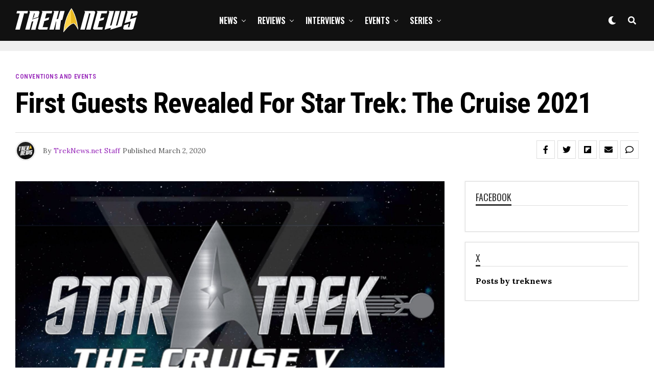

--- FILE ---
content_type: text/html; charset=utf-8
request_url: https://www.google.com/recaptcha/api2/anchor?ar=1&k=6Lc5ctMlAAAAABSYTqnqcSsvAoAAFcS_rL66i9SK&co=aHR0cHM6Ly90cmVrbmV3cy5uZXQ6NDQz&hl=en&v=PoyoqOPhxBO7pBk68S4YbpHZ&size=invisible&anchor-ms=20000&execute-ms=30000&cb=g67gjvkpqu7j
body_size: 48883
content:
<!DOCTYPE HTML><html dir="ltr" lang="en"><head><meta http-equiv="Content-Type" content="text/html; charset=UTF-8">
<meta http-equiv="X-UA-Compatible" content="IE=edge">
<title>reCAPTCHA</title>
<style type="text/css">
/* cyrillic-ext */
@font-face {
  font-family: 'Roboto';
  font-style: normal;
  font-weight: 400;
  font-stretch: 100%;
  src: url(//fonts.gstatic.com/s/roboto/v48/KFO7CnqEu92Fr1ME7kSn66aGLdTylUAMa3GUBHMdazTgWw.woff2) format('woff2');
  unicode-range: U+0460-052F, U+1C80-1C8A, U+20B4, U+2DE0-2DFF, U+A640-A69F, U+FE2E-FE2F;
}
/* cyrillic */
@font-face {
  font-family: 'Roboto';
  font-style: normal;
  font-weight: 400;
  font-stretch: 100%;
  src: url(//fonts.gstatic.com/s/roboto/v48/KFO7CnqEu92Fr1ME7kSn66aGLdTylUAMa3iUBHMdazTgWw.woff2) format('woff2');
  unicode-range: U+0301, U+0400-045F, U+0490-0491, U+04B0-04B1, U+2116;
}
/* greek-ext */
@font-face {
  font-family: 'Roboto';
  font-style: normal;
  font-weight: 400;
  font-stretch: 100%;
  src: url(//fonts.gstatic.com/s/roboto/v48/KFO7CnqEu92Fr1ME7kSn66aGLdTylUAMa3CUBHMdazTgWw.woff2) format('woff2');
  unicode-range: U+1F00-1FFF;
}
/* greek */
@font-face {
  font-family: 'Roboto';
  font-style: normal;
  font-weight: 400;
  font-stretch: 100%;
  src: url(//fonts.gstatic.com/s/roboto/v48/KFO7CnqEu92Fr1ME7kSn66aGLdTylUAMa3-UBHMdazTgWw.woff2) format('woff2');
  unicode-range: U+0370-0377, U+037A-037F, U+0384-038A, U+038C, U+038E-03A1, U+03A3-03FF;
}
/* math */
@font-face {
  font-family: 'Roboto';
  font-style: normal;
  font-weight: 400;
  font-stretch: 100%;
  src: url(//fonts.gstatic.com/s/roboto/v48/KFO7CnqEu92Fr1ME7kSn66aGLdTylUAMawCUBHMdazTgWw.woff2) format('woff2');
  unicode-range: U+0302-0303, U+0305, U+0307-0308, U+0310, U+0312, U+0315, U+031A, U+0326-0327, U+032C, U+032F-0330, U+0332-0333, U+0338, U+033A, U+0346, U+034D, U+0391-03A1, U+03A3-03A9, U+03B1-03C9, U+03D1, U+03D5-03D6, U+03F0-03F1, U+03F4-03F5, U+2016-2017, U+2034-2038, U+203C, U+2040, U+2043, U+2047, U+2050, U+2057, U+205F, U+2070-2071, U+2074-208E, U+2090-209C, U+20D0-20DC, U+20E1, U+20E5-20EF, U+2100-2112, U+2114-2115, U+2117-2121, U+2123-214F, U+2190, U+2192, U+2194-21AE, U+21B0-21E5, U+21F1-21F2, U+21F4-2211, U+2213-2214, U+2216-22FF, U+2308-230B, U+2310, U+2319, U+231C-2321, U+2336-237A, U+237C, U+2395, U+239B-23B7, U+23D0, U+23DC-23E1, U+2474-2475, U+25AF, U+25B3, U+25B7, U+25BD, U+25C1, U+25CA, U+25CC, U+25FB, U+266D-266F, U+27C0-27FF, U+2900-2AFF, U+2B0E-2B11, U+2B30-2B4C, U+2BFE, U+3030, U+FF5B, U+FF5D, U+1D400-1D7FF, U+1EE00-1EEFF;
}
/* symbols */
@font-face {
  font-family: 'Roboto';
  font-style: normal;
  font-weight: 400;
  font-stretch: 100%;
  src: url(//fonts.gstatic.com/s/roboto/v48/KFO7CnqEu92Fr1ME7kSn66aGLdTylUAMaxKUBHMdazTgWw.woff2) format('woff2');
  unicode-range: U+0001-000C, U+000E-001F, U+007F-009F, U+20DD-20E0, U+20E2-20E4, U+2150-218F, U+2190, U+2192, U+2194-2199, U+21AF, U+21E6-21F0, U+21F3, U+2218-2219, U+2299, U+22C4-22C6, U+2300-243F, U+2440-244A, U+2460-24FF, U+25A0-27BF, U+2800-28FF, U+2921-2922, U+2981, U+29BF, U+29EB, U+2B00-2BFF, U+4DC0-4DFF, U+FFF9-FFFB, U+10140-1018E, U+10190-1019C, U+101A0, U+101D0-101FD, U+102E0-102FB, U+10E60-10E7E, U+1D2C0-1D2D3, U+1D2E0-1D37F, U+1F000-1F0FF, U+1F100-1F1AD, U+1F1E6-1F1FF, U+1F30D-1F30F, U+1F315, U+1F31C, U+1F31E, U+1F320-1F32C, U+1F336, U+1F378, U+1F37D, U+1F382, U+1F393-1F39F, U+1F3A7-1F3A8, U+1F3AC-1F3AF, U+1F3C2, U+1F3C4-1F3C6, U+1F3CA-1F3CE, U+1F3D4-1F3E0, U+1F3ED, U+1F3F1-1F3F3, U+1F3F5-1F3F7, U+1F408, U+1F415, U+1F41F, U+1F426, U+1F43F, U+1F441-1F442, U+1F444, U+1F446-1F449, U+1F44C-1F44E, U+1F453, U+1F46A, U+1F47D, U+1F4A3, U+1F4B0, U+1F4B3, U+1F4B9, U+1F4BB, U+1F4BF, U+1F4C8-1F4CB, U+1F4D6, U+1F4DA, U+1F4DF, U+1F4E3-1F4E6, U+1F4EA-1F4ED, U+1F4F7, U+1F4F9-1F4FB, U+1F4FD-1F4FE, U+1F503, U+1F507-1F50B, U+1F50D, U+1F512-1F513, U+1F53E-1F54A, U+1F54F-1F5FA, U+1F610, U+1F650-1F67F, U+1F687, U+1F68D, U+1F691, U+1F694, U+1F698, U+1F6AD, U+1F6B2, U+1F6B9-1F6BA, U+1F6BC, U+1F6C6-1F6CF, U+1F6D3-1F6D7, U+1F6E0-1F6EA, U+1F6F0-1F6F3, U+1F6F7-1F6FC, U+1F700-1F7FF, U+1F800-1F80B, U+1F810-1F847, U+1F850-1F859, U+1F860-1F887, U+1F890-1F8AD, U+1F8B0-1F8BB, U+1F8C0-1F8C1, U+1F900-1F90B, U+1F93B, U+1F946, U+1F984, U+1F996, U+1F9E9, U+1FA00-1FA6F, U+1FA70-1FA7C, U+1FA80-1FA89, U+1FA8F-1FAC6, U+1FACE-1FADC, U+1FADF-1FAE9, U+1FAF0-1FAF8, U+1FB00-1FBFF;
}
/* vietnamese */
@font-face {
  font-family: 'Roboto';
  font-style: normal;
  font-weight: 400;
  font-stretch: 100%;
  src: url(//fonts.gstatic.com/s/roboto/v48/KFO7CnqEu92Fr1ME7kSn66aGLdTylUAMa3OUBHMdazTgWw.woff2) format('woff2');
  unicode-range: U+0102-0103, U+0110-0111, U+0128-0129, U+0168-0169, U+01A0-01A1, U+01AF-01B0, U+0300-0301, U+0303-0304, U+0308-0309, U+0323, U+0329, U+1EA0-1EF9, U+20AB;
}
/* latin-ext */
@font-face {
  font-family: 'Roboto';
  font-style: normal;
  font-weight: 400;
  font-stretch: 100%;
  src: url(//fonts.gstatic.com/s/roboto/v48/KFO7CnqEu92Fr1ME7kSn66aGLdTylUAMa3KUBHMdazTgWw.woff2) format('woff2');
  unicode-range: U+0100-02BA, U+02BD-02C5, U+02C7-02CC, U+02CE-02D7, U+02DD-02FF, U+0304, U+0308, U+0329, U+1D00-1DBF, U+1E00-1E9F, U+1EF2-1EFF, U+2020, U+20A0-20AB, U+20AD-20C0, U+2113, U+2C60-2C7F, U+A720-A7FF;
}
/* latin */
@font-face {
  font-family: 'Roboto';
  font-style: normal;
  font-weight: 400;
  font-stretch: 100%;
  src: url(//fonts.gstatic.com/s/roboto/v48/KFO7CnqEu92Fr1ME7kSn66aGLdTylUAMa3yUBHMdazQ.woff2) format('woff2');
  unicode-range: U+0000-00FF, U+0131, U+0152-0153, U+02BB-02BC, U+02C6, U+02DA, U+02DC, U+0304, U+0308, U+0329, U+2000-206F, U+20AC, U+2122, U+2191, U+2193, U+2212, U+2215, U+FEFF, U+FFFD;
}
/* cyrillic-ext */
@font-face {
  font-family: 'Roboto';
  font-style: normal;
  font-weight: 500;
  font-stretch: 100%;
  src: url(//fonts.gstatic.com/s/roboto/v48/KFO7CnqEu92Fr1ME7kSn66aGLdTylUAMa3GUBHMdazTgWw.woff2) format('woff2');
  unicode-range: U+0460-052F, U+1C80-1C8A, U+20B4, U+2DE0-2DFF, U+A640-A69F, U+FE2E-FE2F;
}
/* cyrillic */
@font-face {
  font-family: 'Roboto';
  font-style: normal;
  font-weight: 500;
  font-stretch: 100%;
  src: url(//fonts.gstatic.com/s/roboto/v48/KFO7CnqEu92Fr1ME7kSn66aGLdTylUAMa3iUBHMdazTgWw.woff2) format('woff2');
  unicode-range: U+0301, U+0400-045F, U+0490-0491, U+04B0-04B1, U+2116;
}
/* greek-ext */
@font-face {
  font-family: 'Roboto';
  font-style: normal;
  font-weight: 500;
  font-stretch: 100%;
  src: url(//fonts.gstatic.com/s/roboto/v48/KFO7CnqEu92Fr1ME7kSn66aGLdTylUAMa3CUBHMdazTgWw.woff2) format('woff2');
  unicode-range: U+1F00-1FFF;
}
/* greek */
@font-face {
  font-family: 'Roboto';
  font-style: normal;
  font-weight: 500;
  font-stretch: 100%;
  src: url(//fonts.gstatic.com/s/roboto/v48/KFO7CnqEu92Fr1ME7kSn66aGLdTylUAMa3-UBHMdazTgWw.woff2) format('woff2');
  unicode-range: U+0370-0377, U+037A-037F, U+0384-038A, U+038C, U+038E-03A1, U+03A3-03FF;
}
/* math */
@font-face {
  font-family: 'Roboto';
  font-style: normal;
  font-weight: 500;
  font-stretch: 100%;
  src: url(//fonts.gstatic.com/s/roboto/v48/KFO7CnqEu92Fr1ME7kSn66aGLdTylUAMawCUBHMdazTgWw.woff2) format('woff2');
  unicode-range: U+0302-0303, U+0305, U+0307-0308, U+0310, U+0312, U+0315, U+031A, U+0326-0327, U+032C, U+032F-0330, U+0332-0333, U+0338, U+033A, U+0346, U+034D, U+0391-03A1, U+03A3-03A9, U+03B1-03C9, U+03D1, U+03D5-03D6, U+03F0-03F1, U+03F4-03F5, U+2016-2017, U+2034-2038, U+203C, U+2040, U+2043, U+2047, U+2050, U+2057, U+205F, U+2070-2071, U+2074-208E, U+2090-209C, U+20D0-20DC, U+20E1, U+20E5-20EF, U+2100-2112, U+2114-2115, U+2117-2121, U+2123-214F, U+2190, U+2192, U+2194-21AE, U+21B0-21E5, U+21F1-21F2, U+21F4-2211, U+2213-2214, U+2216-22FF, U+2308-230B, U+2310, U+2319, U+231C-2321, U+2336-237A, U+237C, U+2395, U+239B-23B7, U+23D0, U+23DC-23E1, U+2474-2475, U+25AF, U+25B3, U+25B7, U+25BD, U+25C1, U+25CA, U+25CC, U+25FB, U+266D-266F, U+27C0-27FF, U+2900-2AFF, U+2B0E-2B11, U+2B30-2B4C, U+2BFE, U+3030, U+FF5B, U+FF5D, U+1D400-1D7FF, U+1EE00-1EEFF;
}
/* symbols */
@font-face {
  font-family: 'Roboto';
  font-style: normal;
  font-weight: 500;
  font-stretch: 100%;
  src: url(//fonts.gstatic.com/s/roboto/v48/KFO7CnqEu92Fr1ME7kSn66aGLdTylUAMaxKUBHMdazTgWw.woff2) format('woff2');
  unicode-range: U+0001-000C, U+000E-001F, U+007F-009F, U+20DD-20E0, U+20E2-20E4, U+2150-218F, U+2190, U+2192, U+2194-2199, U+21AF, U+21E6-21F0, U+21F3, U+2218-2219, U+2299, U+22C4-22C6, U+2300-243F, U+2440-244A, U+2460-24FF, U+25A0-27BF, U+2800-28FF, U+2921-2922, U+2981, U+29BF, U+29EB, U+2B00-2BFF, U+4DC0-4DFF, U+FFF9-FFFB, U+10140-1018E, U+10190-1019C, U+101A0, U+101D0-101FD, U+102E0-102FB, U+10E60-10E7E, U+1D2C0-1D2D3, U+1D2E0-1D37F, U+1F000-1F0FF, U+1F100-1F1AD, U+1F1E6-1F1FF, U+1F30D-1F30F, U+1F315, U+1F31C, U+1F31E, U+1F320-1F32C, U+1F336, U+1F378, U+1F37D, U+1F382, U+1F393-1F39F, U+1F3A7-1F3A8, U+1F3AC-1F3AF, U+1F3C2, U+1F3C4-1F3C6, U+1F3CA-1F3CE, U+1F3D4-1F3E0, U+1F3ED, U+1F3F1-1F3F3, U+1F3F5-1F3F7, U+1F408, U+1F415, U+1F41F, U+1F426, U+1F43F, U+1F441-1F442, U+1F444, U+1F446-1F449, U+1F44C-1F44E, U+1F453, U+1F46A, U+1F47D, U+1F4A3, U+1F4B0, U+1F4B3, U+1F4B9, U+1F4BB, U+1F4BF, U+1F4C8-1F4CB, U+1F4D6, U+1F4DA, U+1F4DF, U+1F4E3-1F4E6, U+1F4EA-1F4ED, U+1F4F7, U+1F4F9-1F4FB, U+1F4FD-1F4FE, U+1F503, U+1F507-1F50B, U+1F50D, U+1F512-1F513, U+1F53E-1F54A, U+1F54F-1F5FA, U+1F610, U+1F650-1F67F, U+1F687, U+1F68D, U+1F691, U+1F694, U+1F698, U+1F6AD, U+1F6B2, U+1F6B9-1F6BA, U+1F6BC, U+1F6C6-1F6CF, U+1F6D3-1F6D7, U+1F6E0-1F6EA, U+1F6F0-1F6F3, U+1F6F7-1F6FC, U+1F700-1F7FF, U+1F800-1F80B, U+1F810-1F847, U+1F850-1F859, U+1F860-1F887, U+1F890-1F8AD, U+1F8B0-1F8BB, U+1F8C0-1F8C1, U+1F900-1F90B, U+1F93B, U+1F946, U+1F984, U+1F996, U+1F9E9, U+1FA00-1FA6F, U+1FA70-1FA7C, U+1FA80-1FA89, U+1FA8F-1FAC6, U+1FACE-1FADC, U+1FADF-1FAE9, U+1FAF0-1FAF8, U+1FB00-1FBFF;
}
/* vietnamese */
@font-face {
  font-family: 'Roboto';
  font-style: normal;
  font-weight: 500;
  font-stretch: 100%;
  src: url(//fonts.gstatic.com/s/roboto/v48/KFO7CnqEu92Fr1ME7kSn66aGLdTylUAMa3OUBHMdazTgWw.woff2) format('woff2');
  unicode-range: U+0102-0103, U+0110-0111, U+0128-0129, U+0168-0169, U+01A0-01A1, U+01AF-01B0, U+0300-0301, U+0303-0304, U+0308-0309, U+0323, U+0329, U+1EA0-1EF9, U+20AB;
}
/* latin-ext */
@font-face {
  font-family: 'Roboto';
  font-style: normal;
  font-weight: 500;
  font-stretch: 100%;
  src: url(//fonts.gstatic.com/s/roboto/v48/KFO7CnqEu92Fr1ME7kSn66aGLdTylUAMa3KUBHMdazTgWw.woff2) format('woff2');
  unicode-range: U+0100-02BA, U+02BD-02C5, U+02C7-02CC, U+02CE-02D7, U+02DD-02FF, U+0304, U+0308, U+0329, U+1D00-1DBF, U+1E00-1E9F, U+1EF2-1EFF, U+2020, U+20A0-20AB, U+20AD-20C0, U+2113, U+2C60-2C7F, U+A720-A7FF;
}
/* latin */
@font-face {
  font-family: 'Roboto';
  font-style: normal;
  font-weight: 500;
  font-stretch: 100%;
  src: url(//fonts.gstatic.com/s/roboto/v48/KFO7CnqEu92Fr1ME7kSn66aGLdTylUAMa3yUBHMdazQ.woff2) format('woff2');
  unicode-range: U+0000-00FF, U+0131, U+0152-0153, U+02BB-02BC, U+02C6, U+02DA, U+02DC, U+0304, U+0308, U+0329, U+2000-206F, U+20AC, U+2122, U+2191, U+2193, U+2212, U+2215, U+FEFF, U+FFFD;
}
/* cyrillic-ext */
@font-face {
  font-family: 'Roboto';
  font-style: normal;
  font-weight: 900;
  font-stretch: 100%;
  src: url(//fonts.gstatic.com/s/roboto/v48/KFO7CnqEu92Fr1ME7kSn66aGLdTylUAMa3GUBHMdazTgWw.woff2) format('woff2');
  unicode-range: U+0460-052F, U+1C80-1C8A, U+20B4, U+2DE0-2DFF, U+A640-A69F, U+FE2E-FE2F;
}
/* cyrillic */
@font-face {
  font-family: 'Roboto';
  font-style: normal;
  font-weight: 900;
  font-stretch: 100%;
  src: url(//fonts.gstatic.com/s/roboto/v48/KFO7CnqEu92Fr1ME7kSn66aGLdTylUAMa3iUBHMdazTgWw.woff2) format('woff2');
  unicode-range: U+0301, U+0400-045F, U+0490-0491, U+04B0-04B1, U+2116;
}
/* greek-ext */
@font-face {
  font-family: 'Roboto';
  font-style: normal;
  font-weight: 900;
  font-stretch: 100%;
  src: url(//fonts.gstatic.com/s/roboto/v48/KFO7CnqEu92Fr1ME7kSn66aGLdTylUAMa3CUBHMdazTgWw.woff2) format('woff2');
  unicode-range: U+1F00-1FFF;
}
/* greek */
@font-face {
  font-family: 'Roboto';
  font-style: normal;
  font-weight: 900;
  font-stretch: 100%;
  src: url(//fonts.gstatic.com/s/roboto/v48/KFO7CnqEu92Fr1ME7kSn66aGLdTylUAMa3-UBHMdazTgWw.woff2) format('woff2');
  unicode-range: U+0370-0377, U+037A-037F, U+0384-038A, U+038C, U+038E-03A1, U+03A3-03FF;
}
/* math */
@font-face {
  font-family: 'Roboto';
  font-style: normal;
  font-weight: 900;
  font-stretch: 100%;
  src: url(//fonts.gstatic.com/s/roboto/v48/KFO7CnqEu92Fr1ME7kSn66aGLdTylUAMawCUBHMdazTgWw.woff2) format('woff2');
  unicode-range: U+0302-0303, U+0305, U+0307-0308, U+0310, U+0312, U+0315, U+031A, U+0326-0327, U+032C, U+032F-0330, U+0332-0333, U+0338, U+033A, U+0346, U+034D, U+0391-03A1, U+03A3-03A9, U+03B1-03C9, U+03D1, U+03D5-03D6, U+03F0-03F1, U+03F4-03F5, U+2016-2017, U+2034-2038, U+203C, U+2040, U+2043, U+2047, U+2050, U+2057, U+205F, U+2070-2071, U+2074-208E, U+2090-209C, U+20D0-20DC, U+20E1, U+20E5-20EF, U+2100-2112, U+2114-2115, U+2117-2121, U+2123-214F, U+2190, U+2192, U+2194-21AE, U+21B0-21E5, U+21F1-21F2, U+21F4-2211, U+2213-2214, U+2216-22FF, U+2308-230B, U+2310, U+2319, U+231C-2321, U+2336-237A, U+237C, U+2395, U+239B-23B7, U+23D0, U+23DC-23E1, U+2474-2475, U+25AF, U+25B3, U+25B7, U+25BD, U+25C1, U+25CA, U+25CC, U+25FB, U+266D-266F, U+27C0-27FF, U+2900-2AFF, U+2B0E-2B11, U+2B30-2B4C, U+2BFE, U+3030, U+FF5B, U+FF5D, U+1D400-1D7FF, U+1EE00-1EEFF;
}
/* symbols */
@font-face {
  font-family: 'Roboto';
  font-style: normal;
  font-weight: 900;
  font-stretch: 100%;
  src: url(//fonts.gstatic.com/s/roboto/v48/KFO7CnqEu92Fr1ME7kSn66aGLdTylUAMaxKUBHMdazTgWw.woff2) format('woff2');
  unicode-range: U+0001-000C, U+000E-001F, U+007F-009F, U+20DD-20E0, U+20E2-20E4, U+2150-218F, U+2190, U+2192, U+2194-2199, U+21AF, U+21E6-21F0, U+21F3, U+2218-2219, U+2299, U+22C4-22C6, U+2300-243F, U+2440-244A, U+2460-24FF, U+25A0-27BF, U+2800-28FF, U+2921-2922, U+2981, U+29BF, U+29EB, U+2B00-2BFF, U+4DC0-4DFF, U+FFF9-FFFB, U+10140-1018E, U+10190-1019C, U+101A0, U+101D0-101FD, U+102E0-102FB, U+10E60-10E7E, U+1D2C0-1D2D3, U+1D2E0-1D37F, U+1F000-1F0FF, U+1F100-1F1AD, U+1F1E6-1F1FF, U+1F30D-1F30F, U+1F315, U+1F31C, U+1F31E, U+1F320-1F32C, U+1F336, U+1F378, U+1F37D, U+1F382, U+1F393-1F39F, U+1F3A7-1F3A8, U+1F3AC-1F3AF, U+1F3C2, U+1F3C4-1F3C6, U+1F3CA-1F3CE, U+1F3D4-1F3E0, U+1F3ED, U+1F3F1-1F3F3, U+1F3F5-1F3F7, U+1F408, U+1F415, U+1F41F, U+1F426, U+1F43F, U+1F441-1F442, U+1F444, U+1F446-1F449, U+1F44C-1F44E, U+1F453, U+1F46A, U+1F47D, U+1F4A3, U+1F4B0, U+1F4B3, U+1F4B9, U+1F4BB, U+1F4BF, U+1F4C8-1F4CB, U+1F4D6, U+1F4DA, U+1F4DF, U+1F4E3-1F4E6, U+1F4EA-1F4ED, U+1F4F7, U+1F4F9-1F4FB, U+1F4FD-1F4FE, U+1F503, U+1F507-1F50B, U+1F50D, U+1F512-1F513, U+1F53E-1F54A, U+1F54F-1F5FA, U+1F610, U+1F650-1F67F, U+1F687, U+1F68D, U+1F691, U+1F694, U+1F698, U+1F6AD, U+1F6B2, U+1F6B9-1F6BA, U+1F6BC, U+1F6C6-1F6CF, U+1F6D3-1F6D7, U+1F6E0-1F6EA, U+1F6F0-1F6F3, U+1F6F7-1F6FC, U+1F700-1F7FF, U+1F800-1F80B, U+1F810-1F847, U+1F850-1F859, U+1F860-1F887, U+1F890-1F8AD, U+1F8B0-1F8BB, U+1F8C0-1F8C1, U+1F900-1F90B, U+1F93B, U+1F946, U+1F984, U+1F996, U+1F9E9, U+1FA00-1FA6F, U+1FA70-1FA7C, U+1FA80-1FA89, U+1FA8F-1FAC6, U+1FACE-1FADC, U+1FADF-1FAE9, U+1FAF0-1FAF8, U+1FB00-1FBFF;
}
/* vietnamese */
@font-face {
  font-family: 'Roboto';
  font-style: normal;
  font-weight: 900;
  font-stretch: 100%;
  src: url(//fonts.gstatic.com/s/roboto/v48/KFO7CnqEu92Fr1ME7kSn66aGLdTylUAMa3OUBHMdazTgWw.woff2) format('woff2');
  unicode-range: U+0102-0103, U+0110-0111, U+0128-0129, U+0168-0169, U+01A0-01A1, U+01AF-01B0, U+0300-0301, U+0303-0304, U+0308-0309, U+0323, U+0329, U+1EA0-1EF9, U+20AB;
}
/* latin-ext */
@font-face {
  font-family: 'Roboto';
  font-style: normal;
  font-weight: 900;
  font-stretch: 100%;
  src: url(//fonts.gstatic.com/s/roboto/v48/KFO7CnqEu92Fr1ME7kSn66aGLdTylUAMa3KUBHMdazTgWw.woff2) format('woff2');
  unicode-range: U+0100-02BA, U+02BD-02C5, U+02C7-02CC, U+02CE-02D7, U+02DD-02FF, U+0304, U+0308, U+0329, U+1D00-1DBF, U+1E00-1E9F, U+1EF2-1EFF, U+2020, U+20A0-20AB, U+20AD-20C0, U+2113, U+2C60-2C7F, U+A720-A7FF;
}
/* latin */
@font-face {
  font-family: 'Roboto';
  font-style: normal;
  font-weight: 900;
  font-stretch: 100%;
  src: url(//fonts.gstatic.com/s/roboto/v48/KFO7CnqEu92Fr1ME7kSn66aGLdTylUAMa3yUBHMdazQ.woff2) format('woff2');
  unicode-range: U+0000-00FF, U+0131, U+0152-0153, U+02BB-02BC, U+02C6, U+02DA, U+02DC, U+0304, U+0308, U+0329, U+2000-206F, U+20AC, U+2122, U+2191, U+2193, U+2212, U+2215, U+FEFF, U+FFFD;
}

</style>
<link rel="stylesheet" type="text/css" href="https://www.gstatic.com/recaptcha/releases/PoyoqOPhxBO7pBk68S4YbpHZ/styles__ltr.css">
<script nonce="NMg9Clh8V-CAugMY42THQA" type="text/javascript">window['__recaptcha_api'] = 'https://www.google.com/recaptcha/api2/';</script>
<script type="text/javascript" src="https://www.gstatic.com/recaptcha/releases/PoyoqOPhxBO7pBk68S4YbpHZ/recaptcha__en.js" nonce="NMg9Clh8V-CAugMY42THQA">
      
    </script></head>
<body><div id="rc-anchor-alert" class="rc-anchor-alert"></div>
<input type="hidden" id="recaptcha-token" value="[base64]">
<script type="text/javascript" nonce="NMg9Clh8V-CAugMY42THQA">
      recaptcha.anchor.Main.init("[\x22ainput\x22,[\x22bgdata\x22,\x22\x22,\[base64]/[base64]/[base64]/ZyhXLGgpOnEoW04sMjEsbF0sVywwKSxoKSxmYWxzZSxmYWxzZSl9Y2F0Y2goayl7RygzNTgsVyk/[base64]/[base64]/[base64]/[base64]/[base64]/[base64]/[base64]/bmV3IEJbT10oRFswXSk6dz09Mj9uZXcgQltPXShEWzBdLERbMV0pOnc9PTM/bmV3IEJbT10oRFswXSxEWzFdLERbMl0pOnc9PTQ/[base64]/[base64]/[base64]/[base64]/[base64]\\u003d\x22,\[base64]\\u003d\x22,\x22dMOfwoPDmcKiL8OKwqHCnsKXw7vCgB3DocORBnRRUkbChGJnwq5dwpMsw4fCh1FOIcKcR8OrA8ONwrE0T8OWwrrCuMKnKyLDvcK/w5kiNcKUQmJdwoBWAcOCRikdSlcLw7E/[base64]/CEPDiMOWwqoqWUvDnMO7MiXCv8K/SwjDtMKZwpBlwrzDilLDmSV1w6swJ8OywrxPw41OMsOxRWIRYkgATsOWd3ABeMOjw5MTXBzDol/CtzU7Tzwhw7vCqsKoccKPw6FuPsKbwrYmUDzCi0bCmGpOwrhQw4XCqRHCpsKNw73DljDCjFTCvwohPMOjTsKSwpcqal3DoMKgOcKowoPCnCIuw5HDhMK/bzV0wr4bScKmw6V5w47DtAfDk2nDj0LDkxoxw657PxnCpHrDncK6w4lwaTzDusKEdhY5wr/DhcKGw6XDmghBVMKEwrRfw5onI8OGEcOFWcK5wpETKsOOJ8KsU8O0wrnCmsKPTRg2ajBXLBt0woB2wq7DlMKfdcOERS3DlsKJb34+RsORDMOCw4HCpsKiUgByw4bCsBHDi2fCssO+wojDuBtbw6UFESTClVPDh8KSwqpGBDIoHA3Dm1fCrj/[base64]/OCYcw7/CocKmTcKBBHLCvMODfWN+wqQ5ScKNHsKQwoIhw6sfKcONw65NwoMxwpfDjsO0LgoXHMO9QB3CvnHCjMO9wpROwrUtwo0/w6PDmMOJw5HCmWjDswXDlcOkcMKdIy1mR27Drg/[base64]/w7V1wpbCi8OMNcKSw6sow6xEfnfCvMObf8KAw7TCsMO7w51ew7vCgMOXTXIhw4zDrMOSwrl/w6/DocKjw58XwqXCjHnCuGp0HgR1w6k0wonChnvDnDLCtVtPVlE9eMOqNsODwofCsi7DkQ/CiMOOblw/RsKzcAQTw6svfkRUwrILw47CnsOFw6zDpMOiDRx+w6XCuMOZw4VfJcKMFCnCqMOYw7gXwrgRTzLDosOhPTJQAS/[base64]/[base64]/DusOWeSzCocKbRjJsJlktw515MVvDqsKbO8KMwrlbwpDDncKAfl/Cp35gUi1VfMO7w6LDjVDCjcOMw4wcTkt1wppuAcKQTMOiwotlZX0WdcOdwrklA1ZBNRXDnx7DucOVCMOrw5gHwqJtRcOow7dvKMOJwqUgGTLDnMK0UsOUw6HDq8Oiwq7CkBfDjMONwoEmEsKCdMOYZl3ChzDDhsODLFLDiMOZIsK6FRvDl8OeKUQBw4/Du8OMP8OyNh/CsA/CjMOsw4vDvUQQZighwrMiwqgpw43CnwbDosKVwqnDrhoQCh86wrk/JQcQfzTCs8O1OMKYKGNVMgDDisK5HFHDlcKBV2vDgMOmC8OcwqEDwpIofhvChsKMwpXCg8Oiw4zDisObw4bCm8O0woDCnMOlaMOGQR/DplTCuMO2VsOKwrwLfzlvPA/DgiMXWkHCsR8Ow6UcY35oAMKowrfDm8OTwrTCjkPDrlHConVSU8OjQMKcwr9wB2fCqXNRw6plwqrClBVWwrXChH/DmVQRZxnDixvDvRNUw7g1TcKdPcKoI23Dn8OlwrTCtcK5wo/DlMO8CcKRZMOxwr5MwrjDrcKjwqY7wpTDvcKRJVvCpTsgwqfDqSLCiTzCssO7wrUYwrrCnEHCsD1qAMOCw5TCvMO/Mg7CtMOZwpMtw7rCoxXCvMO3Q8OYwpHDmsKPwrshMMObDsOuw5XDnH7CtsO2wqnCiF7Dvx0oR8OKbMK+esOiw7QUwqHDmCkbK8OEw6zCjGwKI8OlwpvDo8OzBMKTw6/DicOqw6VbXENIwqQBJsKnw6TDlzsIwpnDu2fCkzDDlMKaw4IPacKYwoNuOxVZw6nDu3VscUoVUcKnRcOZMCjCknPCnlcJARYCw5rDlXNMJsOSFMOrcTrDt3xlM8Kvw5UqbcOfwpt/B8OswoDCtTcLB180OS1SRsKyw5TDncOlGsKMw4YVw5nChD/DhDBXw6rDmGHCk8KYwodDwpnDmkvDqXFvwqENw5vDsjY0w4MOw5XCrH/ClAJ+KU94Rx93wpPCrcOLBcKDRxQpSMOSwofClMOow63CncOdwpUkICfDlxo2w54JXMOswrzDmAjDrcKcw7wCw6HCoMKoPD3CgsKtwqvDhTooDkXCqMOnw7hbOX9eRMKJw5fCqMOhPVMYwpXCucOGw7bClsKmw5kqCsOMO8Opw5VNwq/DrUh/FjxnEcK4XzvCt8KIVkBxwrDCicOYwo0NIxfDvH7Ch8O4JcOhYj/[base64]/ClMOPwplAw5psYV/DtWRDZmhnw5ZmCcKAwoYHwqzDjkIvJMOSDH9AR8O9w5bDhjoOwrVkIRPDgXPCmhDCgFbDo8KdVMK+wqxjPWdqw4JQw61+w55HUUrDpsOxERDClRxdC8K3w4XClDd/D0zChC3Dh8KWw7V8w5UYcjxxWMOAwoJDw7ZEw7tcTyQgSMOlwptOwrHDlMOWc8KKfEMnScOxPQpwfCzDv8OlNcOXA8OPfMKew6bCrMOVw6QDw7Eiw6fCkG1PamJnwpjDk8O/w6Vlw5UWeHYCw7rDrGbDksOuU0HCncOWw4vCuSDDqEjDt8K0bMOsacO3BsKLwpJIw4x2DlPCqcO/WcOtRyJ4GMKnGMKLwr/CgsOpwoUcV0TCg8Kawq9vFcOJw7XDlXPCjGl7wo9yw7Alw7XDlmBZw7/Cr2/Dm8OMGGMiYzc/w4fDvxkpw7Z/[base64]/CsHIDPWoxwoXDsMOvKBY4DcKnXsK1w6oxw6nDhsO0w5FgHC0zD1VdFcOnL8KRZ8OGQzHDllrCjFjCokB2KAMiw7VUS3jDgm85AsKpwrMnRsKow4xIwr1Mw7fCusK6w7jDpR/DignCnzFtw4pcwprDv8OIw7fCkDgbwoHDl07Dv8Kgw4siw7TCmUjCsjZoaXEiHTbChMKNwppewqPDhCLDucOawow8w7fDlMKJM8KKdMOiFyvDkjMiw5bDsMONwpfDm8KrGsOveXwEwqFuRk/DhcOPwqBBw5nDiG/CoF/Cj8ONfsOVw58Aw7JdWE3DtXjDixNCXBzCqF/[base64]/w7/[base64]/[base64]/[base64]/CoTfCg3VffkQXw5bCqCMswoDCgsK9wo/DuEA7wq4GDhDCkj1Aw6TDvMOtLgrCisOvYFLCpBjCs8OTw6nCsMK1wo7DtMOIT0vCt8KNP3txfsOHwpnDnTxPWFJSNMK7K8Knf1/Cg3vCpcOaSyPCg8KdFsOYesKuwpZ5BsK/RMO+FntaCMKiwohoSFfDmcOSS8OeCMOdXDTDgsOow7vDt8O+H0LDtn1Nw4V0w7bCm8KlwrVzwoR0wpTDkMOiwrN2w4EDw6Bcw6TChsKIwojDhRPCjcOlfBDDoG7CnCvDpCvCsMOfFsO/B8Oxw4vCrMK9RBTCt8OFw607cz/CiMO5ZsK6FMO+esK2QHTCjkzDnxTDsjMwD2wHWlIgwrQmw5PChy7DocKcS3EKPTvCncKaw5Yzw5V6bBjCl8OswpPDhcOAw47CiyzDgMOAw606w6bDvcKpw781USXDg8OXY8KYJ8O+XMK7CcOoesKDdltMYxjCvmbCncOsSm/CqcK8wqjCkcOlw6HCoAbCsD0pw6DCvUYjUmvCpXQcw5PDvFHDtB8ZdlbDiRpLM8KRw40CDWzCjcO+NsO8wr7Cg8KIwpDCtMKBwoI+wolGwp/CpngNO3lzAMKJw4gTw41vwopwwp3Ci8OpR8KCesOzDVpKci9CwpB/dsK1CMKCD8O8w6EVwoAdw53Cuk93WMK6w5LDvsOLwrhdwrvCtlzDosONZsKeX1QmXyPCr8Osw7PCrsKfwp3CoRDDoUIrw48GV8K2wpvDpBTClMOLNMKEVifDqMOxfVomwqHDs8K2cXzClwtgwpvDkEh/d3RjAmhNwpJYVDhow6jCviFuaTLDqgnCt8Oywq4xw5HDtMOCRMO9wrFKw77Cth1Aw5DDiFXCulJjw4c+woR/bcKFNcKJQ8KDw4hgw7DCqAVfwpbDkg9Lw7Ipw5NFL8OQw50KH8KBLsKywrpDK8KDHGnCpVnCqcK6w4gxGsORw5/CmCHDvcOCVsOYMMOcwoZhXGAOwoddw63CtcO2wp8BwrdsKzQnKTTDscKkKMKMwrjCr8Oqw6wPwoYoBsKSFVvCvsK/w6fCg8OFwrcXFsKvVyvCtsKHwpvDgVxIIMOaAiHDtGTCkcOiIkMQwoRDCcKqwpPDm1gqES1Ow4jDilbDocKrw5nDpCDCj8KYGTnDhHUzwqRew6/DiFfDoMKCw5/Co8OWdB96J8OFDVEWw47CqMOodRB0w6opwrTDvsKxbWZoIMOywpBcFMKjMnokw57DocKYwoZTSMK6Q8K+wqwvw7gyYcOywpscw4nCg8KiCUjCtsO/w7Jnwo1qwpfCrsKnCQ9lAcKXIcKJCWnDj1fDiMKmwoAFwpYhwrLCnFMoQE7CssKMwobDncK9w6nCgWAqPXgIwpZ1w4rCpR5qJ2fDsiTDtcOkwpnDiRLCncK1EnjDjcO+Zy/[base64]/[base64]/DrsOHwrM0P8O9RMOlI2w0VMOewoPCqMKgw7Y1wrnDlwDDhcOPYTHCgsKKJl0/wrjDi8Odw7k/wrjDgm3DnsO2w4ZuwqPCn8KaOcKiw5caWE4MCm/[base64]/DvcO1w7TDl8KrK8KacQTDiil1X8KnMitrw4LDi3fDv8OywrhbI0cow4kVw6zCssOCwpzCk8K0w6oLccOcw5Nqwr/DscOWOMKgwrMnZE7Chw7ClMOewqHCpQFTwrVNW8OOw6bDucK5fsKfw4ozw4LDs0dyKnEqWyZoNwLCicKLwpBHCzLCo8OIMRjCnG1JwrXDnsKDwoDDicKQZx15IiJ0MA9HQX7Dm8O3fCQEwrfDny/CsMOKCmdbw7Y6wo9RwrnCo8KMw5V3fEF0C8OaOi0Qw5VYWMKLGkHCvcOUw5VXw6TDmMOhcsKiwo7CkVDCoE91wpXDpsOxw57Ds3TDvsOfwpHCr8O/OsKhNMKfMMKawovDuMONAsONw5nCpsOVwrwIbzTDk3rDkm9sw5xpK8KawoZhdsONw4smM8OEMsOFw6wOw6RjBxLCvsKcGS/CsgbDohbCocK2ccO/wrAxw7zDnxISYQoRwp4YwokGYcO3W0nCt0c/UU7Cr8KswqI7BMKrb8K5wpkYTcO7w6hILHwfwr7DtsKDIkXChcOrwq3Du8KdDgVUw65hPTpyCFrCoAlRBXhgwpPCmmg2dmRUf8ObwrnDgsKUwofDunZTLC7CgsKwecKCI8Orw77CjgBHw5cxcV/Dg2F6wq/CrDoFw7jDqHvCk8OoU8KHw70iw5xSw4VGwoJlw4Fcw73CtRVBDMODbcO9Bg3Dhl3Ctz8/ejoOw4Edw7wNw4Jcw6dtw67Ch8K3UsO9wo7CthRfw6Juw43ChiwrwptdwqjCs8OqQQ3CnxtJMsOdwpJFw4gTw6fCtlrDv8Krw7MsG0BbwqEtw4Jhwo0JF1wSwqfDqcKnP8Oqw6zDsV8Pwr9/fB5kw5TCvMKEw7J0w5DDsDMpw6HDpyxwFsOLZsKFw53CrjJbwqzDiGhMJk/DuScFwoMzw5DDhiltwrgfPC3Cu8KDwoLDp0TDkMKcw6kAEsKzM8KxZR14wq3CoxvCuMKocj5UQRQ1fCnDmQg+YQggw7oiDRIKZ8K8wrIowofCo8Ocw4HDqsOTDTo+wrTCt8O3KG4Tw7zDplobVMKPFXphGjPDicOXw5LCgcOOE8OHLUN/[base64]/[base64]/CvcOEwoBJw7TCtG9OwqvChsOkw7DDk8OgJsKWwqzDl1FyO8OTwpUuwrguwrlbJ2IWPhUoGsKqwpHDq8KNDMOIwqfCv2F3wrrClW45wp58w6Qcw5YOU8OhNMODw7Y2U8OEwrE4bCMQwogvEl9Pw5xCOcOsw6jClBjDrcKqw6jCojLDon/CrcOKQsOlXsKEwrwnwpRSGcKnwpIpecOrwoIOwp/CtRrDoT8qMz3Dv3sbCcKBwrjDtMOsXV7Cn1NswpEmw54cwrbCqj8Of0jDpsOywqQDwpvDhcKHw4VPZVdtwqjDkcOtwpnDl8K+wrxBHcKPwo/DqsKMQ8OjGsOlCxthEsOEw5XCiBQAwrzDpXkww40bw7rDrT1FTMKEB8KMUsOIZMOlw74FFcOXFy7Dt8KxbsK+w5ZbRm3DksO4w4vDuinDs1Q0bjFYRWt+wpXCpR3DvxLDs8OuN2HDrx/DhULChx3CvsKVwp8RwoU1UEBCwoPCgkoWw6bDjMOXw4bDtVE3w6bDlWE0GH50w712ZcKGwqnCiEnCgFrDusOFw4cDwpxMXsO7w4XCkB8xw4R3J1s+wrVkFygSellQwrtOUMOaMsK5G3khAMKrZBLCrGXCqA/[base64]/wqE0RcOXwp0FVXF9w7PDncObJMKVwozCj8KdCsKOBwTDjsKFw4lmwqLCocKUwrzDqsOmZ8OrBxY0w7kuY8KCTsOLdQsowqQyPSHDrVZQGwQhw5fCqcKhwqJZwp7DhMO/VjjChiPCv8OTTMKuw7TDmzDDlMOWKMO8MMOua0phw64dTMKzNMOxMsOsw63DjBfCv8KZw4QefsO3ZHnCoR9dwrlOQMK+KXt2csO4wrt9b1/CujfDtHPCr1PClGlOwogNw4HDjkHCmSUUwo14w7DCny7DlcOofGTChGzCs8OYwoPDv8KeIVTDjsKpwrwewp3DvMKvw7bDjjhHJ2pfw552w7h1Bh3CpjA1w4bCl8OrKQgPI8KJwobCryYRwrpiAMOzwpBCG2zCun/[base64]/UcOYPsKswps2GcOVE8OIcEHCksOYBg3CgjLDg8ONccOuUmVNfMKnYFLCr8OEZ8Oiw6F2ZcOGMEjCrncLbMK2wovDmg/DsMKZDhMkBDbChixzw74fZcK8w5nDvDJtwqcUwqXDpT3CtErDuR7DlsKCwo18EsKJO8Okw4dewp3CuBHDhsODw73Dv8OPVMKAX8OHHxE3wr7Clh7CpRHDgXpDw4Z/w4zCiMOSw71+AcKTQ8O3w6bDpcOsVsKuwqPCjHfCgHPChG7CrmB9w4FdU8KSw6tPEkwqwqvCtWhLZCDCn3/Ch8OHVG5dw7nClyPDqVI2w4RbwpLCoMKCwrtiecKAIsKZAcOqw6cjwpnCsh0XeMK3PsK+w5/DnMKbw5LDrcO0asKGw7TCr8O1w5PCtsKZw64zwrNed3gFIcKkw7bDmMO7GxMHLFBFw6c/QWbDrcO7BMOyw6TCqsORw7fDhMOMFcOkAS7Dn8OSA8Onen7DosKWwoMkwqfDusOtwrXCnSrDkVrDqcK5fzDDl3DDgWprwqzCk8K2w6o2woDDjcKoLcKvw77CpsOdw6gscsKQw4PDhwHDg0fDqS/[base64]/Dsktfwo/DrsOMY2TDjnfDtcOMEMO7cVDCn8O3Ri1dXU01L2VPwr7DsxTCpDQAw7zDty/DnBt4CcOBw7vDsH/Chl81w57Dq8OlEQfCkcODe8OnA18lbSzDkwVIwrsJwqvDmx/[base64]/Ch8OvworDq3jCiDUkWm0oDMKAaMOawrbDvDp6YlnCuMOJOMODeHhAJQZLw7HCt1YnQWhWw6rDrsKfw7x7woPDrnEFRBpRw7TDuzc7wo7Dt8OUwo4jw682cF/CqMOQKcOPw6Q9ecKrw4lKMBnDpcOOd8OCScO1Xi7CnXXCi1rDo2DDq8KgLsOhNsOlKwLDiDbDjiLDt8Oswq3DsMKDw5IWe8OZw5B+a1zDtmjDhW7CsnzCtg04RQbDh8Ocw4/CvsKxwqHDg0tMZErDn3VRWcKQw4LCj8Kcw5/CqUPDsEsHEkhVMXc/AWfDhFDDisKBwrrDlMO9OMKKwrfDocOTVmLDjTPCmFvDu8OtCcKawqLDn8K6w6rDgsK/PjpSwqxzwprDmFxEwrjCtcOOw7Qew7hWwrPDu8KYXwXDoFfDs8O3wpsww4saW8Ocw5DCnWDCrsOCw6LDrMOrJCfDsMOVw43ClinCr8KQVkHCpksswpfCjMO2wp0GPMO6w5fCo2IBw5dWw7rCv8OjV8OHKhrDksOKXD7DryQTworCi0clwqxWw607ZVbCgHYQw4V/wrkVwqxtw4ZFwo1nUnDChU/[base64]/DicOYE8OaHMO+w5tCw6MoTsOhGlRywrvDpMOXw43CrcKwNWkEC8OnYMKyw4vDkcOMeMKQPcKIw513OMOoMsOMf8OSGsOeccK/wqTDqyc1w6NdXcOtQklYYMKewoLDpSzCjgFbw4DCkUTClMKFw4rDrwTDq8OCwobDk8OrfsOFS3HCk8OuAMOuCjoPB3Q0RljCiHJ5wqfCpm/DqjTClcOjVcK0LFYhdD3Du8KvwogRFTfDmcKmwrHDrMO4w7Q5CMOowq5MEsO9PMKHXcKpw7vDqcO0cCnCvBsPIHBFw4QDY8O3ST9+a8Oew4zCjsOewqVlHMO5w7HDsQELwrHDucO9w4LDh8KnwqR1w7vCnHXDow/[base64]/DjcKHa8KaN8OEw4NIw4EDQhsSwo3DlMKCw4PCpSTDrsOZw5BAw4fDiF7CijtLAcOIw7bDpQEPcF7DmARqKMKlJ8O5H8KaEQ3Do01Twq7CkMKmGlPDv3E2ecOkGcKawqQVUHzDo1NNwq/[base64]/RBYAw5rCl8Onw5XDhXJ6wrtSwqrCixPDuRhrN8KUwrbDk8KAwrl2PhnCqCPDn8KawoFRwqUgw7NowoQ6wqYbdhHCozhafwoTMcKUHSHDnsO1K2nCjWwJHltww4wsw5fCpCMlwoEQExfCtytjw4HCnS10w4HDjkvChQwjJ8Olw4rDu3h1wpDDpWtlw7V/OcKAacO7fMKpG8KDLcOOE1xyw5tdw4vDjFcvS2MtwpzCm8OqLRtXw67Dh2IMw6oSw4fDi3DDoDvCt1vDpcOpd8O4w7VcwqZPw7AQccKpw7bChEATMcOwcH/[base64]/Dk8K1fVJ+w5HCmsKdwqTDocOWZVnDpyJgw73DuCIqVMOWElUoTETDsQ3CiCh8w5QoZwZuwrZoQcOMWGRJw5jDuxnDt8Kxw4JwwpHDoMOFwp7CtxAzDsKUwpbChMKlZ8KbVgjCkhbDqnTCoMONdsKyw5Mzwq/CqDUawqhTwojCgko4w4LDh2vDscOYwqfDgcK9DMKZXyRSw4DDvSYNLcKOwpskwrtdw55zEBRrd8Kbw7txHit+w5pkw6XDqFNqVsOGeREKATbCq2PDujFzwrlxw4TDmMOHOMKgeEtFeMOIAcOhwpw9wos8L0bDuTRnNMKfUWvCphzDusOPwpQwV8K/YcOrwpgMwrxxw6nCphkAw5U7woEzQ8KgBwItw5DCv8KJNDDDqcODw5N6wpBywpgDUwDDkn7DgU/[base64]/DlRrDiAE2wqPDuloWwovCjMONdMKSw4XDkcK9Ax4/wovCimweOMOCwr0dQcOiw70zRH1TNcOMdMKMZjfDmCt/w5pzwp7DscOKwqcZD8Knw4/CncOlwpTDoVzDh0NiwrXCnMK2wo3DpsOjF8K/[base64]/CvMKXwp/CpcOcwqgaDMOww5DDk3QAwrXDtsO3wq/Dmwg5C8KLw4kPATtxJcOQw4/DqMKkwplsbQhcw6Uaw7vCnS7CpTlcesOhw4PCnhXCtsK7NsOwb8OVwqxWwqxDMCMKw5LCqCbCkMKBOsO9w5NSw6VEP8OKwqpYwqrDtHpPKSUCXVt7w6hmWsKawpVtw5HDjsKlw64bw7jDiGPClMKuw5bDjzbDuDE8w6kIMXzDs2Byw6jCrG/[base64]/[base64]/DjyrCsixXGcOVP8OBwo7CnsOywq5fw7lNZWR5HsOvwrskOsOLfQzCg8KLUELDkTcZXG1eLlTCpcKlwol+Lw3Cv8K3UGnDuwDCmMKKw717EcOfwq/[base64]/w64lw5rCncKDKMKLdy7DpsObAsKqBjnDiMKAFh/[base64]/[base64]/DgMKpwonCjsO+w7bDusKpZsKFS8OjYsO/dcKRwrwFUsOxbRwEw6zDh3jDr8OKQ8ORw6llY8ORH8K9w6tQw5gSwr7CrsKwciHDozDCsR8LwqvCiHXCu8OxdMOmwrIQbMKuDCZ/[base64]/CsDJ1wrfCqzbDkVoDw6g0D8OZw5/[base64]/CuwtGwoNgVMOcwpN+ZnTDosKcXsKiw60hwp5/SHIhMsKiw4TDgMO6VcK4IMKLwpLCtUcNw6TCvsOnM8K5L0vDhFM2w6vDm8Kfwo7CiMKow7l+JMODw64jZ8KwN1YxwqHDjw9zW1AzZTPDim/[base64]/CtVvDpwnCm8OyGzxeJsOJw45ZwqnCu8OjwrE1wpNQw7ACd8OEwrTDs8KDN3vCkcOqwr1ow7nDljcNw4nDkcK6Ems9RyPDsDxQQsOqVGzDmcKzwqPCnx/CpMOYw5bCssK1wpIKZcKuQsKwOsOqwpfDkkNuwpx4wqXColQ6VsKqacKKYBTCiF0FFsKcwr3DisOfDi0KAV/CsAHChl7Cn34cA8KhG8Oze3jCs0PDqT3DvnTDlsOoRcOTwq/CvcKiwp1SJxTDvcO3IsOSwonCl8KfNsK7SwJbSEjDtMOVM8OPGEoOw5dkw7/Dhx8Yw6zDksKawp08w5oubmIZJgNWwqZnwpPCs1EzX8KVw57CoigVCEDDgjB/L8KVKcO1UznDrcOyw4MQN8KlHDJRw4Ukw4zDkcOyKiHDjWfDv8KIX0Qyw7/[base64]/w4jCqsKswrAjw5zCjcKQIMKiwqnDpwp9wo0cU2/Ch8Kpw7DDlsKfHcOBeFjDisO6X0XDum/DjMKmw406J8Kfw4PDmXTCmcK8awduD8KUccOVw7PDu8K/wogzwrfDuWYBw4HDrcKsw6FFEMO7UMKyakzCksOdDMKywqI0Kl0JSsKPwphowo16IMK+CcK/w7HCsSDCicKKXMOeRn3CtsOgTcO6HMOBw5dcwr/Ci8OdVAZ/[base64]/[base64]/awnDrk/Do8Klw5HCscOew6wKwoXCvcOZDFPDu8KhKcKiwr4hw6wkwofCngsTwogKwpDDkz1Pw67Co8O8wqVCGhHDiHwRw6TCp2vDtXzCmMO/H8K3cMKKwo3CncKvwovDhcOAKsOJw4rDv8KVwrRvw4ACNSd/[base64]/[base64]/[base64]/DtcO5wrQPw5NvWMOjS8KSw7fDjMK3aDbChMOKw6nCr8OpMSrCjWnDvA15wpY/wqLCrMOubg/DshbCtsO3DwzChcOfwqBILMO9w7gEw5lVBE16dcKhKGTDo8Kuw4l8w6zCi8OUw7kJBA3DvULCuhZwwqQywq8FFxslw5kPcjHDhlILw6jDh8OXfE9VwpNsw7R1wqrDnDDDmyHCk8OOw5vDoMKKE0taW8K5wpvDlQjDgDBGEcOSAcKxwokLG8OtwrTCkcK/wpjDv8OvDy1BaQHDqUPCmcO+wpjCoSM9w5HCiMO7IXvCtsKVQMKpIMOSwqvCiwrCtztoMHfCsVkBwpDCgQ5jUMKGLMKMQVLDnkfCtUUVb8O4GsOqwrLCnnsNw6PCscK0w5R6JgXDj11vASTDhRomwq7DvFPCqF/CmAJ5wpcswp/CnmBhP0dWSsKsOHcUacO2wq40wrciw5Iawp0HTSLDghlWKsOBcMKJw5/Cm8Ogw7nCm2QURMO2w5kIWMOOCV0ZfVU4wp9Ewpd9w63Dn8KUJ8Oww7XDtsOQYBc6ClXDmsOxwr5sw5V/wqDCij3DnMOVwqhLwrvCuRfCksODDj8PJX/[base64]/wocSwr4yXhbDhnXCoC8jw5PDm8ODRcOpIR0WwrY4wqHChsKKwqvDgMKMw6PCnsO0wqNcw4ptPit0wpwsNMKUw4DDsyI6Nh46KMOmw6nDjcO1C2/[base64]/e1licyzDusKNQ0g1RsKyDsKkQcK7w6TCt8OBYcOER8Owwrd5TEzCh8OTwqnCp8Okw4gywpXCpxdgB8OVL2nCv8OcTGp/wpBXwrd4LsKiw6MMw6NVwpHCrm/DjsKzccKnwpRbwpBOw6bCqGAFwrvDnX/Cs8Kcw4J/Xg5JwozDr3pQwod+fsOfw5HCtk5tw7jDhMKDPsKrBjjCmynCqnt+woF8wpEwNsO0WW5RwojCjcO3wrHDvMOnwqLDu8OcMsKIRMKZw6XCvsKhwonCrMKHEsODw4IlwppmYsO3w4nCrMOzw57DusKBw4DClgJjwo/Cr0RNE3bDtC/CvgsqwqrCk8OxeMORwqLCl8K0w5QRWUPCjALCnMK5wq3Cvm8Ewr8TAcOkw7nCocO2w5LCjMKWK8OSLMKiw4LDrsONw5bDgS7Ds0Eiw7/DhwHCkHwdw4PCsj4CwpTCgW13woPCjU7Cu3LDqcKwBsOyRcO5e8Oqw6cVworCll3CusOjw6sPw5EmPy8hwqxaNllUw7g1wr5Iwq8rw77CpcK0ZMOAwqDCh8KkLMOseG9wHsOVDlDDnTfDmGLCgcOSG8OvOcKjwqQVw4jDt0bDpMOcw6DDrcK7al8wwqI/[base64]/DvsO4w5oSwqjDrE07KSoXRsOCw4ZJCsKcw5NGD3/[base64]/DnMO1wr4lw5fCt8K+wrLDigzDhzHDhBNSwo9KO2/DvMOgw7TCqcObw6TCgsO5b8KBbMOBw6zCmV/DjsKIw4NowqTDgl9pw5zDtsKeJDwewo7CjwDDlx/CtMOTwq/Cu2A/wq1ywr/CncOLC8KsccOZXFZFHQ4yXsK4wow7w5oEbk4bQsOkNHESATLDvzM5X8O7dhcaHcOsAXrCgmzCqkImw4RPw7LCkcObw5tswpPDj2QtBh1bwpHCmcK0w47ClVrCjQPDvMOxwqVvw73ChSRpwqfCuifDncO5w4HDn2w+wpsnw5Ndw7zDkV/DvzXDon3Dh8OUMDvCtMO8wrDDuXN0wrAAPcKBwqp9GcKXVMOZw6vCg8OyBy/[base64]/Cvi0mT8OKw593w6Y2w5d7Hy3Ct8O6GHjCnMKKMsOhw4bDkjREw4vDuHppwpIxwpfDnS/DpcORwoZ0S8OVwqTDv8OtwoHCr8KdwqECHxvDkn9dacOaw6vDpMKYw5zDmcK0w73CisKVHcOpSFHCq8ObwqwHVXlxJ8O8YHLCmsODw5bChcOxecKAwo3DimPDqMK3wqrDuGdWw4HCm8K9HcKNa8OuYyJpL8Kndx1IKSTCpmBzw6tDewZ4KcOVw4LDgC/CtHHDvsOYLMObTcO9wr/CtsKTwrbCnScWw7lHw5IsCFsDwqLDu8KbOUspRMO8w5lpR8KSw5DCpD7DlsO1DMOWb8OhdcK/[base64]/CumXDoGTCni8XXzHDtC/Dk0oOPGZVFMKfdsOrwpEqG2nDuB5oOcOhQzByw7gRwqzDmcO7NcKQwqvChMK5w5FEw7t8asKUCUvDk8OOEsObw57CmUrCk8O7w6VhHcKuLmnChMO/Kzt4McOAwr/CpzPDgsOFOE8hwpfDlDLCjMOSwr7Dh8O6exXDgcKBwpbCmlnCgkA6w4DDucKIwo4cw5tJwrrCvMKOw6XDuALDmsOOwp/Dt3cmwpRjw452w4zCr8KHHcKHwooHf8OLe8K1CwjCr8KTwqpSwqDCoBXCvR5tdQPClhUrwp3CkB09NDLCni/[base64]/w4sRLMOew5XCvsK7KhnDicOLUS46w44xRSheXcK4wr/[base64]/CjW/DhUEkw60pSkbChsOVw7DDucOxwqdeCcOQL8KuA8OkWsK3w5Q8woM1NcO6wpkewrvDgSEhOMOFAcOuM8KpJCXCgsKKbDfCkcKhwoXCh3bCpHEWfMOgwojCkAccaiErwqjCqcOZwqUlw4gXw63Cnj5pw5rDjcO2w7Q6G2jClMKYI1IsEH/DvMOCw5Qcw7FsFMKLUlbCtE0/RcKqw73Di2pCMEVVw5XClAkmwowswpnClF7DmlpjZ8KOS1PDmMKqwrI3TSLDthnCqDBVwrTDi8KUcsOSw4d3w77CtMKZGW4oOMONw7fChMKGQsOXZRbDmlAnTcKGw5zCnBpsw74mwrUoBFTDo8OCBzHDukFsR8Oyw4wGY2vCtFDCmMKyw5bDih/CmsKyw4duwojDmApJKHIUJ3Ziw58xw4vCnx/CsyrDlUgiw59eNWAkMQLDvcOaCMOxw6wmIAQFaxrCgMKrTxA6HU81P8OMSsK0BRRWYVfCtsOPW8KNCGFKP1ZwAHERwp3DumxPK8KZw7PCnyHCq1UHw50Yw7AkNkFbw4TCjVLCiQ7DpsKIw7t7w6cbVsOIw7Emwp/CvsKyO0/DgMKvTcK6EsKgw67Do8Oiw7TCgjfCshYKDhLCri9nJ2jCt8Omw7ZswpXDjcKPwp/[base64]/DnsO5wofCqsKlFsK7eFZkacOiwronbl7CmcK+wrrCn0bDgsOUw6LCpsKrU1VOT0DCujbCtsKmH3fDjBXClC3DtsOWwqlHwqRBw4/[base64]/[base64]/[base64]/CtMOLfMOmwph+FMKrbUXCp8Kqw7/ChyfCnV4fwrEOfXsOwpbCuyNPw6tsw7/[base64]/DiV/CvRXCpFbCtjApwrBWw4cySMK7wpYpWBJZwpzDkyDDg8KUZcOhWnzDicKZw5vCgDgNw7YhV8OZw5MRwoEGAMKLB8KkwrN2eHQfOcObw4BKTMKfw7/CgMO3JMKGNsOVwrfCp2gQHw0lw4Zxd3XDoyHDoE9qwpXDs2RudsKZw7jDqsOxwoFHw6XCr3dyKsORecK5wqp1w7LDn8Ohw73CtcKGwr/DqMOsUjLDiTJ4MMODAFd6bcOgZMK+wr/[base64]/wqDCmsKDw5fCmkLDn2tcWcO5XcKDG8O8CsOBMcKEw5Flw6ZnwpPDkMOIaixqWMKCw5XCol7DrkJzF8OrADMlMlfChUsHHUjDnBbDisO2w7vCsQJswpHCrW0dYmIjTcOxwoI1w5Rsw6NdPjPCkEIlwrlBYk/ChAfDjRPDhMOpw5rCgQJ/AsOCwqzDocOMO3I6f3oywqoSZ8OWwoLCoEFSwpFgXTUkw7oWw67CpidSciwLwotmS8KvNMKswrvCmMKkw497w6XCnlDDusO5wo0JIsKzwq5vw5lfEH58w5MxR8KANh/[base64]/[base64]/DlDkhC1LDr8OVw6bCncOPw6rDgDXDncKQBh7Cq8O7w4bDvMKkw5RIC384w5FbPcKxwqltw6USdMKdIhLDv8K8w53DvsOaw5bDiw9twp05e8Oiwq7Dpy/DhsKqIMOKw6cew4Utw7UAwqlbew3Dt24Uwp8rUsOaw5ggEcKzYMO2HTJLwoPDgAzCmFXCmlbDj0fCkmzDnUcXXD/Cs2jDrlNga8O2woA+wo95wpk0w5FPw4JofcO4Nh7DjU9/EsKyw4QyWyRHwq5/HMKRw5FNw67Cm8O/wq9WLsKRwrgPFMKewpHDi8KDw6/CmwVrwprCjWg9B8KBKcKvQ8Kvw6pBwrA5w7p+UwTCusOWEXvCisKoKUpbw4bDjSkLeC7CjsONw6cDw6kuEAhofsOKwq/DjjvDgcOCS8KSWcKHHcOERWrChMOAw7LDt2gPw7DDpsODwrDDvy5Rwp7CkcKhwrZkw5Njw6/Dn3QGOWjCssOWYMO2w41Yw4PDoivCqV00w6FqwoTCihbDmSZrI8O7EV7Dm8KTJy3DnB4gB8KrwpDDqcKYbcKpfkF8w7x1DMO/w4PDn8KAwqnCgMOrdx8zwrjCrCl1F8Kxw43CnSEfTS/DoMK/wqMWw5HDq2xxIMKZwprCoSbDpkYTw5/DkcOHwoPCt8Kww789WMOfaQMMS8KbFktBcEBmw4fDkng+wrISw5h5w6zCnVtBwrnCum0wwpZsw5xmXCjCkMKNwqlwwqYNYAUdw7VJw7/Dn8KmHxcVEWTDoQPCgcOLwprCkTwPw6Ufw7/Dgi3DgcK+w4HCmnw3wo1Qw5wdVMKPwqjCohrDuyA8RFs9wp3DpDzCgQ7CgVQqw7PCrXLDq14yw7Yhw6/DviDCv8KOX8KNwpvCl8OIw6gOMhEmw7dlFcKVwqvDpE3CgcKMw6Ewwp/CmsOww6PCpyYAwq3DuTtLE8KGMSBSwpjDiMOFw4XDrzNHIMKyfMO1w4xfU8OhO3RfwpJ8ZMOAw5wPw6Ubw6nCikE/w7/DvcKIw43Dm8OOBEAiK8OXAxvDnn3DmSFuwprCoMK0w7fCuGPCl8KnKhPDtMKmwqbCtcKpMArCkwLChlIdwobCk8K+OMK5TsKEw4MCwo/DjMOrwqlWw7/CscKhw5/CviDCu2VMUMO8wo8Pe0DCjsKawpTCt8OIwo7DmnXChcKBw4jCjCzDq8KuwrPCj8K8w69pHAlQDcOnwqwFwrRUN8OmGRsMV8KkK0XCgMKqM8K8wpXClAfCh0ZhTmggwoDDkBVcaEzCjMO7FS3CgcKew7J8ai7ClyXDtsKlw7MAw5/CtsOkSznCmMOWw4MRLsKXw63DnsOkBwElCynDuE0QwpR5IcKkFcK0wqMtwpwQw6PCvsKWNsKyw71iwo/CncOZw4R6w4XCk2XDicOBF39twq/CqFUDJsKmO8KRwoPCtcK+w7DDtnPDoMKyXG5gw5fDs0/[base64]\x22],null,[\x22conf\x22,null,\x226Lc5ctMlAAAAABSYTqnqcSsvAoAAFcS_rL66i9SK\x22,0,null,null,null,1,[21,125,63,73,95,87,41,43,42,83,102,105,109,121],[1017145,159],0,null,null,null,null,0,null,0,null,700,1,null,0,\[base64]/76lBhnEnQkZnOKMAhnM8xEZ\x22,0,0,null,null,1,null,0,0,null,null,null,0],\x22https://treknews.net:443\x22,null,[3,1,1],null,null,null,1,3600,[\x22https://www.google.com/intl/en/policies/privacy/\x22,\x22https://www.google.com/intl/en/policies/terms/\x22],\x22KidxThOgjhzUt5Msd8IbWBt/CusSuZz7f5q4XP7AMEA\\u003d\x22,1,0,null,1,1768973940995,0,0,[182,155],null,[132],\x22RC-U0C1M29g1Hn_rA\x22,null,null,null,null,null,\x220dAFcWeA5tbn5mg1-DsWQIzMwjm0IjMQQZmgv8JBee5bcH81oE4hmwJnLBshXdPSC0KS-5mwvj1EcKKkV1Uo_kgaa8aUEgpZ51gA\x22,1769056740693]");
    </script></body></html>